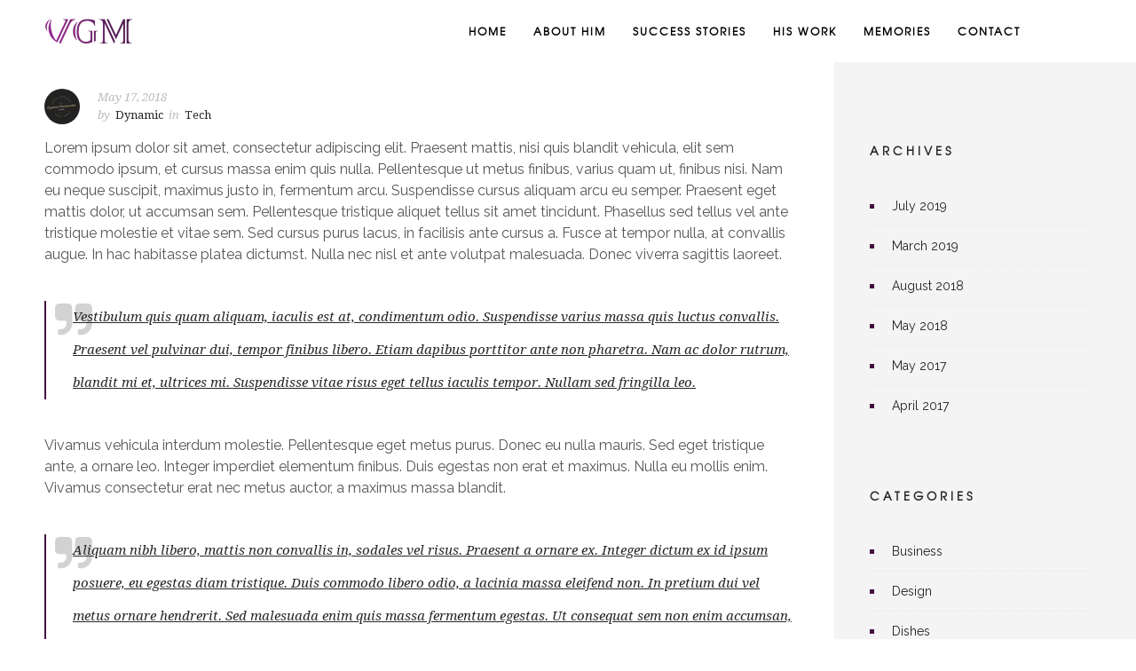

--- FILE ---
content_type: text/html; charset=UTF-8
request_url: https://vivekmendonsa.com/just-a-post/
body_size: 24122
content:
<!DOCTYPE html>
<!--[if lt IE 7]>      <html class="no-js ie lt-ie9 lt-ie8 lt-ie7" lang="en-US"> <![endif]-->
<!--[if IE 7]>         <html class="no-js ie lt-ie9 lt-ie8" lang="en-US"> <![endif]-->
<!--[if IE 8]>         <html class="no-js ie lt-ie9" lang="en-US"> <![endif]-->
<!--[if gt IE 8]>      <html class="no-js ie lt-ie10" lang="en-US"> <![endif]-->
<!--[if gt IE 9]><!--> <html class="no-ie" lang="en-US"> <!--<![endif]-->
<head>
    <!-- Google tag (gtag.js) -->
<script async src="https://www.googletagmanager.com/gtag/js?id=G-HQDHEF6TWD"></script>
<script>
  window.dataLayer = window.dataLayer || [];
  function gtag(){dataLayer.push(arguments);}
  gtag('js', new Date());

  gtag('config', 'G-HQDHEF6TWD');
</script>
    <meta charset="utf-8">
    		<link rel="icon" type="image/png" href="https://vivekmendonsa.com/wp-content/uploads/2020/02/VGM-Favicon-Logo.png" />
				<link rel="apple-touch-icon" href="https://vivekmendonsa.com/wp-content/uploads/2020/02/VGM-Favicon-Logo.png">
				<link rel="apple-touch-icon" sizes="76x76" href="http://rnbtheme.com/one/wp-content/themes/ronneby/assets/img/favicon/favicon.ico">
				<link rel="apple-touch-icon" sizes="120x120" href="http://rnbtheme.com/one/wp-content/themes/ronneby/assets/img/favicon/favicon.ico">
				<link rel="apple-touch-icon" sizes="152x152" href="http://rnbtheme.com/one/wp-content/themes/ronneby/assets/img/favicon/favicon.ico">
	    <meta name="viewport" content="width=device-width, initial-scale=1.0" />
    <!--[if lte IE 9]>
        <script src="https://vivekmendonsa.com/wp-content/themes/dfd-ronneby/assets/js/html5shiv.js"></script>
    <![endif]-->
    <!--[if lte IE 8]>
        <script src="https://vivekmendonsa.com/wp-content/themes/dfd-ronneby/assets/js/excanvas.compiled.js"></script>
    <![endif]-->
    
	<link rel="alternate" type="application/rss+xml" title="Dr. Vivek Mendonsa Feed" href="https://vivekmendonsa.com/feed/">
<meta name='robots' content='index, follow, max-image-preview:large, max-snippet:-1, max-video-preview:-1' />

	<!-- This site is optimized with the Yoast SEO plugin v24.0 - https://yoast.com/wordpress/plugins/seo/ -->
	<title>Standart video post - Dr. Vivek Mendonsa</title>
	<link rel="canonical" href="https://vivekmendonsa.com/just-a-post/" />
	<meta property="og:locale" content="en_US" />
	<meta property="og:type" content="article" />
	<meta property="og:title" content="Standart video post - Dr. Vivek Mendonsa" />
	<meta property="og:description" content="Lorem ipsum dolor sit amet, consectetur adipiscing elit. Praesent mattis, nisi quis blandit vehicula, elit sem commodo ipsum, et cursus massa enim quis nulla. Pellentesque ut metus finibus, varius quam" />
	<meta property="og:url" content="https://vivekmendonsa.com/just-a-post/" />
	<meta property="og:site_name" content="Dr. Vivek Mendonsa" />
	<meta property="article:published_time" content="2018-05-17T13:48:27+00:00" />
	<meta property="og:image" content="https://vivekmendonsa.com/wp-content/uploads/2018/05/331.jpg" />
	<meta property="og:image:width" content="1280" />
	<meta property="og:image:height" content="853" />
	<meta property="og:image:type" content="image/jpeg" />
	<meta name="author" content="Dynamic" />
	<meta name="twitter:card" content="summary_large_image" />
	<meta name="twitter:label1" content="Written by" />
	<meta name="twitter:data1" content="Dynamic" />
	<meta name="twitter:label2" content="Est. reading time" />
	<meta name="twitter:data2" content="2 minutes" />
	<script type="application/ld+json" class="yoast-schema-graph">{"@context":"https://schema.org","@graph":[{"@type":"WebPage","@id":"https://vivekmendonsa.com/just-a-post/","url":"https://vivekmendonsa.com/just-a-post/","name":"Standart video post - Dr. Vivek Mendonsa","isPartOf":{"@id":"https://vivekmendonsa.com/#website"},"primaryImageOfPage":{"@id":"https://vivekmendonsa.com/just-a-post/#primaryimage"},"image":{"@id":"https://vivekmendonsa.com/just-a-post/#primaryimage"},"thumbnailUrl":"https://vivekmendonsa.com/wp-content/uploads/2018/05/331.jpg","datePublished":"2018-05-17T13:48:27+00:00","dateModified":"2018-05-17T13:48:27+00:00","author":{"@id":"https://vivekmendonsa.com/#/schema/person/0db69ab2d578b9469df4ef042585a775"},"breadcrumb":{"@id":"https://vivekmendonsa.com/just-a-post/#breadcrumb"},"inLanguage":"en-US","potentialAction":[{"@type":"ReadAction","target":["https://vivekmendonsa.com/just-a-post/"]}]},{"@type":"ImageObject","inLanguage":"en-US","@id":"https://vivekmendonsa.com/just-a-post/#primaryimage","url":"https://vivekmendonsa.com/wp-content/uploads/2018/05/331.jpg","contentUrl":"https://vivekmendonsa.com/wp-content/uploads/2018/05/331.jpg","width":1280,"height":853},{"@type":"BreadcrumbList","@id":"https://vivekmendonsa.com/just-a-post/#breadcrumb","itemListElement":[{"@type":"ListItem","position":1,"name":"Home","item":"https://vivekmendonsa.com/"},{"@type":"ListItem","position":2,"name":"Standart video post"}]},{"@type":"WebSite","@id":"https://vivekmendonsa.com/#website","url":"https://vivekmendonsa.com/","name":"Dr. Vivek Mendonsa","description":"","potentialAction":[{"@type":"SearchAction","target":{"@type":"EntryPoint","urlTemplate":"https://vivekmendonsa.com/?s={search_term_string}"},"query-input":{"@type":"PropertyValueSpecification","valueRequired":true,"valueName":"search_term_string"}}],"inLanguage":"en-US"},{"@type":"Person","@id":"https://vivekmendonsa.com/#/schema/person/0db69ab2d578b9469df4ef042585a775","name":"Dynamic","image":{"@type":"ImageObject","inLanguage":"en-US","@id":"https://vivekmendonsa.com/#/schema/person/image/","url":"https://secure.gravatar.com/avatar/980ad64e75dc7468349bcbaf3c9cd9a4?s=96&d=mm&r=g","contentUrl":"https://secure.gravatar.com/avatar/980ad64e75dc7468349bcbaf3c9cd9a4?s=96&d=mm&r=g","caption":"Dynamic"},"url":"https://vivekmendonsa.com/author/lord/"}]}</script>
	<!-- / Yoast SEO plugin. -->


<link rel='dns-prefetch' href='//fonts.googleapis.com' />
<link rel="alternate" type="application/rss+xml" title="Dr. Vivek Mendonsa &raquo; Feed" href="https://vivekmendonsa.com/feed/" />
<link rel="alternate" type="application/rss+xml" title="Dr. Vivek Mendonsa &raquo; Comments Feed" href="https://vivekmendonsa.com/comments/feed/" />
<link rel="alternate" type="application/rss+xml" title="Dr. Vivek Mendonsa &raquo; Standart video post Comments Feed" href="https://vivekmendonsa.com/just-a-post/feed/" />
<script type="text/javascript">
/* <![CDATA[ */
window._wpemojiSettings = {"baseUrl":"https:\/\/s.w.org\/images\/core\/emoji\/15.0.3\/72x72\/","ext":".png","svgUrl":"https:\/\/s.w.org\/images\/core\/emoji\/15.0.3\/svg\/","svgExt":".svg","source":{"concatemoji":"https:\/\/vivekmendonsa.com\/wp-includes\/js\/wp-emoji-release.min.js?ver=6.6"}};
/*! This file is auto-generated */
!function(i,n){var o,s,e;function c(e){try{var t={supportTests:e,timestamp:(new Date).valueOf()};sessionStorage.setItem(o,JSON.stringify(t))}catch(e){}}function p(e,t,n){e.clearRect(0,0,e.canvas.width,e.canvas.height),e.fillText(t,0,0);var t=new Uint32Array(e.getImageData(0,0,e.canvas.width,e.canvas.height).data),r=(e.clearRect(0,0,e.canvas.width,e.canvas.height),e.fillText(n,0,0),new Uint32Array(e.getImageData(0,0,e.canvas.width,e.canvas.height).data));return t.every(function(e,t){return e===r[t]})}function u(e,t,n){switch(t){case"flag":return n(e,"\ud83c\udff3\ufe0f\u200d\u26a7\ufe0f","\ud83c\udff3\ufe0f\u200b\u26a7\ufe0f")?!1:!n(e,"\ud83c\uddfa\ud83c\uddf3","\ud83c\uddfa\u200b\ud83c\uddf3")&&!n(e,"\ud83c\udff4\udb40\udc67\udb40\udc62\udb40\udc65\udb40\udc6e\udb40\udc67\udb40\udc7f","\ud83c\udff4\u200b\udb40\udc67\u200b\udb40\udc62\u200b\udb40\udc65\u200b\udb40\udc6e\u200b\udb40\udc67\u200b\udb40\udc7f");case"emoji":return!n(e,"\ud83d\udc26\u200d\u2b1b","\ud83d\udc26\u200b\u2b1b")}return!1}function f(e,t,n){var r="undefined"!=typeof WorkerGlobalScope&&self instanceof WorkerGlobalScope?new OffscreenCanvas(300,150):i.createElement("canvas"),a=r.getContext("2d",{willReadFrequently:!0}),o=(a.textBaseline="top",a.font="600 32px Arial",{});return e.forEach(function(e){o[e]=t(a,e,n)}),o}function t(e){var t=i.createElement("script");t.src=e,t.defer=!0,i.head.appendChild(t)}"undefined"!=typeof Promise&&(o="wpEmojiSettingsSupports",s=["flag","emoji"],n.supports={everything:!0,everythingExceptFlag:!0},e=new Promise(function(e){i.addEventListener("DOMContentLoaded",e,{once:!0})}),new Promise(function(t){var n=function(){try{var e=JSON.parse(sessionStorage.getItem(o));if("object"==typeof e&&"number"==typeof e.timestamp&&(new Date).valueOf()<e.timestamp+604800&&"object"==typeof e.supportTests)return e.supportTests}catch(e){}return null}();if(!n){if("undefined"!=typeof Worker&&"undefined"!=typeof OffscreenCanvas&&"undefined"!=typeof URL&&URL.createObjectURL&&"undefined"!=typeof Blob)try{var e="postMessage("+f.toString()+"("+[JSON.stringify(s),u.toString(),p.toString()].join(",")+"));",r=new Blob([e],{type:"text/javascript"}),a=new Worker(URL.createObjectURL(r),{name:"wpTestEmojiSupports"});return void(a.onmessage=function(e){c(n=e.data),a.terminate(),t(n)})}catch(e){}c(n=f(s,u,p))}t(n)}).then(function(e){for(var t in e)n.supports[t]=e[t],n.supports.everything=n.supports.everything&&n.supports[t],"flag"!==t&&(n.supports.everythingExceptFlag=n.supports.everythingExceptFlag&&n.supports[t]);n.supports.everythingExceptFlag=n.supports.everythingExceptFlag&&!n.supports.flag,n.DOMReady=!1,n.readyCallback=function(){n.DOMReady=!0}}).then(function(){return e}).then(function(){var e;n.supports.everything||(n.readyCallback(),(e=n.source||{}).concatemoji?t(e.concatemoji):e.wpemoji&&e.twemoji&&(t(e.twemoji),t(e.wpemoji)))}))}((window,document),window._wpemojiSettings);
/* ]]> */
</script>
<link rel="stylesheet" href="https://vivekmendonsa.com/wp-content/plugins/litespeed-cache/assets/css/litespeed-dummy.css?ver=6.6">
<link rel="stylesheet" href="https://vivekmendonsa.com/wp-content/themes/dfd-ronneby/assets/fonts/dfd_icon_set/dfd_icon_set.css?ver=6.6">
<style id='wp-emoji-styles-inline-css' type='text/css'>

	img.wp-smiley, img.emoji {
		display: inline !important;
		border: none !important;
		box-shadow: none !important;
		height: 1em !important;
		width: 1em !important;
		margin: 0 0.07em !important;
		vertical-align: -0.1em !important;
		background: none !important;
		padding: 0 !important;
	}
</style>
<link rel="stylesheet" href="https://vivekmendonsa.com/wp-includes/css/dist/block-library/style.min.css?ver=6.6">
<style id='classic-theme-styles-inline-css' type='text/css'>
/*! This file is auto-generated */
.wp-block-button__link{color:#fff;background-color:#32373c;border-radius:9999px;box-shadow:none;text-decoration:none;padding:calc(.667em + 2px) calc(1.333em + 2px);font-size:1.125em}.wp-block-file__button{background:#32373c;color:#fff;text-decoration:none}
</style>
<style id='global-styles-inline-css' type='text/css'>
:root{--wp--preset--aspect-ratio--square: 1;--wp--preset--aspect-ratio--4-3: 4/3;--wp--preset--aspect-ratio--3-4: 3/4;--wp--preset--aspect-ratio--3-2: 3/2;--wp--preset--aspect-ratio--2-3: 2/3;--wp--preset--aspect-ratio--16-9: 16/9;--wp--preset--aspect-ratio--9-16: 9/16;--wp--preset--color--black: #000000;--wp--preset--color--cyan-bluish-gray: #abb8c3;--wp--preset--color--white: #ffffff;--wp--preset--color--pale-pink: #f78da7;--wp--preset--color--vivid-red: #cf2e2e;--wp--preset--color--luminous-vivid-orange: #ff6900;--wp--preset--color--luminous-vivid-amber: #fcb900;--wp--preset--color--light-green-cyan: #7bdcb5;--wp--preset--color--vivid-green-cyan: #00d084;--wp--preset--color--pale-cyan-blue: #8ed1fc;--wp--preset--color--vivid-cyan-blue: #0693e3;--wp--preset--color--vivid-purple: #9b51e0;--wp--preset--gradient--vivid-cyan-blue-to-vivid-purple: linear-gradient(135deg,rgba(6,147,227,1) 0%,rgb(155,81,224) 100%);--wp--preset--gradient--light-green-cyan-to-vivid-green-cyan: linear-gradient(135deg,rgb(122,220,180) 0%,rgb(0,208,130) 100%);--wp--preset--gradient--luminous-vivid-amber-to-luminous-vivid-orange: linear-gradient(135deg,rgba(252,185,0,1) 0%,rgba(255,105,0,1) 100%);--wp--preset--gradient--luminous-vivid-orange-to-vivid-red: linear-gradient(135deg,rgba(255,105,0,1) 0%,rgb(207,46,46) 100%);--wp--preset--gradient--very-light-gray-to-cyan-bluish-gray: linear-gradient(135deg,rgb(238,238,238) 0%,rgb(169,184,195) 100%);--wp--preset--gradient--cool-to-warm-spectrum: linear-gradient(135deg,rgb(74,234,220) 0%,rgb(151,120,209) 20%,rgb(207,42,186) 40%,rgb(238,44,130) 60%,rgb(251,105,98) 80%,rgb(254,248,76) 100%);--wp--preset--gradient--blush-light-purple: linear-gradient(135deg,rgb(255,206,236) 0%,rgb(152,150,240) 100%);--wp--preset--gradient--blush-bordeaux: linear-gradient(135deg,rgb(254,205,165) 0%,rgb(254,45,45) 50%,rgb(107,0,62) 100%);--wp--preset--gradient--luminous-dusk: linear-gradient(135deg,rgb(255,203,112) 0%,rgb(199,81,192) 50%,rgb(65,88,208) 100%);--wp--preset--gradient--pale-ocean: linear-gradient(135deg,rgb(255,245,203) 0%,rgb(182,227,212) 50%,rgb(51,167,181) 100%);--wp--preset--gradient--electric-grass: linear-gradient(135deg,rgb(202,248,128) 0%,rgb(113,206,126) 100%);--wp--preset--gradient--midnight: linear-gradient(135deg,rgb(2,3,129) 0%,rgb(40,116,252) 100%);--wp--preset--font-size--small: 13px;--wp--preset--font-size--medium: 20px;--wp--preset--font-size--large: 36px;--wp--preset--font-size--x-large: 42px;--wp--preset--spacing--20: 0.44rem;--wp--preset--spacing--30: 0.67rem;--wp--preset--spacing--40: 1rem;--wp--preset--spacing--50: 1.5rem;--wp--preset--spacing--60: 2.25rem;--wp--preset--spacing--70: 3.38rem;--wp--preset--spacing--80: 5.06rem;--wp--preset--shadow--natural: 6px 6px 9px rgba(0, 0, 0, 0.2);--wp--preset--shadow--deep: 12px 12px 50px rgba(0, 0, 0, 0.4);--wp--preset--shadow--sharp: 6px 6px 0px rgba(0, 0, 0, 0.2);--wp--preset--shadow--outlined: 6px 6px 0px -3px rgba(255, 255, 255, 1), 6px 6px rgba(0, 0, 0, 1);--wp--preset--shadow--crisp: 6px 6px 0px rgba(0, 0, 0, 1);}:where(.is-layout-flex){gap: 0.5em;}:where(.is-layout-grid){gap: 0.5em;}body .is-layout-flex{display: flex;}.is-layout-flex{flex-wrap: wrap;align-items: center;}.is-layout-flex > :is(*, div){margin: 0;}body .is-layout-grid{display: grid;}.is-layout-grid > :is(*, div){margin: 0;}:where(.wp-block-columns.is-layout-flex){gap: 2em;}:where(.wp-block-columns.is-layout-grid){gap: 2em;}:where(.wp-block-post-template.is-layout-flex){gap: 1.25em;}:where(.wp-block-post-template.is-layout-grid){gap: 1.25em;}.has-black-color{color: var(--wp--preset--color--black) !important;}.has-cyan-bluish-gray-color{color: var(--wp--preset--color--cyan-bluish-gray) !important;}.has-white-color{color: var(--wp--preset--color--white) !important;}.has-pale-pink-color{color: var(--wp--preset--color--pale-pink) !important;}.has-vivid-red-color{color: var(--wp--preset--color--vivid-red) !important;}.has-luminous-vivid-orange-color{color: var(--wp--preset--color--luminous-vivid-orange) !important;}.has-luminous-vivid-amber-color{color: var(--wp--preset--color--luminous-vivid-amber) !important;}.has-light-green-cyan-color{color: var(--wp--preset--color--light-green-cyan) !important;}.has-vivid-green-cyan-color{color: var(--wp--preset--color--vivid-green-cyan) !important;}.has-pale-cyan-blue-color{color: var(--wp--preset--color--pale-cyan-blue) !important;}.has-vivid-cyan-blue-color{color: var(--wp--preset--color--vivid-cyan-blue) !important;}.has-vivid-purple-color{color: var(--wp--preset--color--vivid-purple) !important;}.has-black-background-color{background-color: var(--wp--preset--color--black) !important;}.has-cyan-bluish-gray-background-color{background-color: var(--wp--preset--color--cyan-bluish-gray) !important;}.has-white-background-color{background-color: var(--wp--preset--color--white) !important;}.has-pale-pink-background-color{background-color: var(--wp--preset--color--pale-pink) !important;}.has-vivid-red-background-color{background-color: var(--wp--preset--color--vivid-red) !important;}.has-luminous-vivid-orange-background-color{background-color: var(--wp--preset--color--luminous-vivid-orange) !important;}.has-luminous-vivid-amber-background-color{background-color: var(--wp--preset--color--luminous-vivid-amber) !important;}.has-light-green-cyan-background-color{background-color: var(--wp--preset--color--light-green-cyan) !important;}.has-vivid-green-cyan-background-color{background-color: var(--wp--preset--color--vivid-green-cyan) !important;}.has-pale-cyan-blue-background-color{background-color: var(--wp--preset--color--pale-cyan-blue) !important;}.has-vivid-cyan-blue-background-color{background-color: var(--wp--preset--color--vivid-cyan-blue) !important;}.has-vivid-purple-background-color{background-color: var(--wp--preset--color--vivid-purple) !important;}.has-black-border-color{border-color: var(--wp--preset--color--black) !important;}.has-cyan-bluish-gray-border-color{border-color: var(--wp--preset--color--cyan-bluish-gray) !important;}.has-white-border-color{border-color: var(--wp--preset--color--white) !important;}.has-pale-pink-border-color{border-color: var(--wp--preset--color--pale-pink) !important;}.has-vivid-red-border-color{border-color: var(--wp--preset--color--vivid-red) !important;}.has-luminous-vivid-orange-border-color{border-color: var(--wp--preset--color--luminous-vivid-orange) !important;}.has-luminous-vivid-amber-border-color{border-color: var(--wp--preset--color--luminous-vivid-amber) !important;}.has-light-green-cyan-border-color{border-color: var(--wp--preset--color--light-green-cyan) !important;}.has-vivid-green-cyan-border-color{border-color: var(--wp--preset--color--vivid-green-cyan) !important;}.has-pale-cyan-blue-border-color{border-color: var(--wp--preset--color--pale-cyan-blue) !important;}.has-vivid-cyan-blue-border-color{border-color: var(--wp--preset--color--vivid-cyan-blue) !important;}.has-vivid-purple-border-color{border-color: var(--wp--preset--color--vivid-purple) !important;}.has-vivid-cyan-blue-to-vivid-purple-gradient-background{background: var(--wp--preset--gradient--vivid-cyan-blue-to-vivid-purple) !important;}.has-light-green-cyan-to-vivid-green-cyan-gradient-background{background: var(--wp--preset--gradient--light-green-cyan-to-vivid-green-cyan) !important;}.has-luminous-vivid-amber-to-luminous-vivid-orange-gradient-background{background: var(--wp--preset--gradient--luminous-vivid-amber-to-luminous-vivid-orange) !important;}.has-luminous-vivid-orange-to-vivid-red-gradient-background{background: var(--wp--preset--gradient--luminous-vivid-orange-to-vivid-red) !important;}.has-very-light-gray-to-cyan-bluish-gray-gradient-background{background: var(--wp--preset--gradient--very-light-gray-to-cyan-bluish-gray) !important;}.has-cool-to-warm-spectrum-gradient-background{background: var(--wp--preset--gradient--cool-to-warm-spectrum) !important;}.has-blush-light-purple-gradient-background{background: var(--wp--preset--gradient--blush-light-purple) !important;}.has-blush-bordeaux-gradient-background{background: var(--wp--preset--gradient--blush-bordeaux) !important;}.has-luminous-dusk-gradient-background{background: var(--wp--preset--gradient--luminous-dusk) !important;}.has-pale-ocean-gradient-background{background: var(--wp--preset--gradient--pale-ocean) !important;}.has-electric-grass-gradient-background{background: var(--wp--preset--gradient--electric-grass) !important;}.has-midnight-gradient-background{background: var(--wp--preset--gradient--midnight) !important;}.has-small-font-size{font-size: var(--wp--preset--font-size--small) !important;}.has-medium-font-size{font-size: var(--wp--preset--font-size--medium) !important;}.has-large-font-size{font-size: var(--wp--preset--font-size--large) !important;}.has-x-large-font-size{font-size: var(--wp--preset--font-size--x-large) !important;}
:where(.wp-block-post-template.is-layout-flex){gap: 1.25em;}:where(.wp-block-post-template.is-layout-grid){gap: 1.25em;}
:where(.wp-block-columns.is-layout-flex){gap: 2em;}:where(.wp-block-columns.is-layout-grid){gap: 2em;}
:root :where(.wp-block-pullquote){font-size: 1.5em;line-height: 1.6;}
</style>
<link rel="stylesheet" href="https://vivekmendonsa.com/wp-content/plugins/contact-form-7/includes/css/styles.css?ver=6.0.1">
<link rel="stylesheet" href="https://vivekmendonsa.com/wp-content/plugins/jquery-collapse-o-matic/css/core_style.css?ver=1.0">
<link rel="stylesheet" href="https://vivekmendonsa.com/wp-content/plugins/jquery-collapse-o-matic/css/light_style.css?ver=1.6">
<link rel="stylesheet" href="https://vivekmendonsa.com/wp-content/plugins/elementor/assets/lib/eicons/css/elementor-icons.min.css?ver=5.34.0">
<link rel="stylesheet" href="https://vivekmendonsa.com/wp-content/plugins/elementor/assets/css/frontend.min.css?ver=3.25.11">
<link rel="stylesheet" href="https://vivekmendonsa.com/wp-content/plugins/elementor/assets/lib/swiper/v8/css/swiper.min.css?ver=8.4.5">
<link rel="stylesheet" href="https://vivekmendonsa.com/wp-content/plugins/elementor/assets/css/conditionals/e-swiper.min.css?ver=3.25.11">
<link rel="stylesheet" href="https://vivekmendonsa.com/wp-content/uploads/elementor/css/post-4050.css?ver=1734361048">
<link rel="stylesheet" href="https://vivekmendonsa.com/wp-content/themes/dfd-ronneby/assets/css/visual-composer.css">
<link rel="stylesheet" href="https://vivekmendonsa.com/wp-content/themes/dfd-ronneby/assets/css/app.css">
<link rel="stylesheet" href="https://vivekmendonsa.com/wp-content/themes/dfd-ronneby/assets/css/mobile-responsive.css">
<link rel="stylesheet" href="//vivekmendonsa.com/wp-content/uploads/redux/options.css">
<link rel="stylesheet" href="https://vivekmendonsa.com/wp-content/themes/dfd-ronneby/style.css">
<style id='main-style-inline-css' type='text/css'>
body {background-repeat: repeat !important;}
</style>
<link rel="stylesheet" href="https://vivekmendonsa.com/wp-content/themes/dfd-ronneby/assets/css/site-preloader.css">
<link rel="stylesheet" href="https://vivekmendonsa.com/wp-content/plugins/elementor/assets/lib/font-awesome/css/font-awesome.min.css?ver=4.7.0">
<link rel="stylesheet" href="https://vivekmendonsa.com/wp-content/plugins/popup-anything-on-click/assets/css/popupaoc-public.css?ver=2.8.4">
<link rel="stylesheet" href="https://fonts.googleapis.com/css?family=texgyreadventorregular%3A400%2C700%7CRaleway%3A100%2C200%2C300%2C400%2C500%2C600%2C700%2C800%2C900%2C100italic%2C200italic%2C300italic%2C400italic%2C500italic%2C600italic%2C700italic%2C800italic%2C900italic%7CDroid+Serif%3A400%2C700%2C400italic%2C700italic&#038;subset=latin&#038;ver=1721905178">
<link rel="stylesheet" href="https://vivekmendonsa.com/wp-content/plugins/royal-elementor-addons/assets/css/lib/animations/text-animations.min.css?ver=1.7.1004">
<link rel="stylesheet" href="https://vivekmendonsa.com/wp-content/plugins/royal-elementor-addons/assets/css/frontend.min.css?ver=1.7.1004">
<link rel="stylesheet" href="https://vivekmendonsa.com/wp-content/plugins/elementor/assets/lib/font-awesome/css/all.min.css?ver=1.7.1004">
<link rel="stylesheet" href="https://fonts.googleapis.com/css?family=Roboto%3A100%2C100italic%2C200%2C200italic%2C300%2C300italic%2C400%2C400italic%2C500%2C500italic%2C600%2C600italic%2C700%2C700italic%2C800%2C800italic%2C900%2C900italic%7CRoboto+Slab%3A100%2C100italic%2C200%2C200italic%2C300%2C300italic%2C400%2C400italic%2C500%2C500italic%2C600%2C600italic%2C700%2C700italic%2C800%2C800italic%2C900%2C900italic%7CPoppins%3A100%2C100italic%2C200%2C200italic%2C300%2C300italic%2C400%2C400italic%2C500%2C500italic%2C600%2C600italic%2C700%2C700italic%2C800%2C800italic%2C900%2C900italic&#038;display=swap&#038;ver=6.6">
<link rel="preconnect" href="https://fonts.gstatic.com/" crossorigin><script type="text/javascript" data-cfasync="false" src="https://vivekmendonsa.com/wp-includes/js/jquery/jquery.min.js?ver=3.7.1" id="jquery-core-js"></script>
<script type="text/javascript" data-cfasync="false" src="https://vivekmendonsa.com/wp-includes/js/jquery/jquery-migrate.min.js?ver=3.4.1" id="jquery-migrate-js"></script>
<script type="text/javascript" src="https://vivekmendonsa.com/wp-content/themes/dfd-ronneby/assets/js/jquery.queryloader2.min.js" id="dfd_queryloader2-js"></script>
<link rel="https://api.w.org/" href="https://vivekmendonsa.com/wp-json/" /><link rel="alternate" title="JSON" type="application/json" href="https://vivekmendonsa.com/wp-json/wp/v2/posts/125" /><link rel="EditURI" type="application/rsd+xml" title="RSD" href="https://vivekmendonsa.com/xmlrpc.php?rsd" />
<meta name="generator" content="WordPress 6.6" />
<link rel='shortlink' href='https://vivekmendonsa.com/?p=125' />
<link rel="alternate" title="oEmbed (JSON)" type="application/json+oembed" href="https://vivekmendonsa.com/wp-json/oembed/1.0/embed?url=https%3A%2F%2Fvivekmendonsa.com%2Fjust-a-post%2F" />
<link rel="alternate" title="oEmbed (XML)" type="text/xml+oembed" href="https://vivekmendonsa.com/wp-json/oembed/1.0/embed?url=https%3A%2F%2Fvivekmendonsa.com%2Fjust-a-post%2F&#038;format=xml" />
<meta property="og:image" content="https://vivekmendonsa.com/wp-content/uploads/2018/05/331.jpg" /><meta property="og:image:width" content="1280" /><meta property="og:image:height" content="853" /><meta property="og:url" content="https://vivekmendonsa.com/just-a-post/" /><meta property="og:title" content="Standart video post" /><meta name="generator" content="Elementor 3.25.11; features: additional_custom_breakpoints, e_optimized_control_loading; settings: css_print_method-external, google_font-enabled, font_display-swap">
<style type="text/css">.recentcomments a{display:inline !important;padding:0 !important;margin:0 !important;}</style>			<style>
				.e-con.e-parent:nth-of-type(n+4):not(.e-lazyloaded):not(.e-no-lazyload),
				.e-con.e-parent:nth-of-type(n+4):not(.e-lazyloaded):not(.e-no-lazyload) * {
					background-image: none !important;
				}
				@media screen and (max-height: 1024px) {
					.e-con.e-parent:nth-of-type(n+3):not(.e-lazyloaded):not(.e-no-lazyload),
					.e-con.e-parent:nth-of-type(n+3):not(.e-lazyloaded):not(.e-no-lazyload) * {
						background-image: none !important;
					}
				}
				@media screen and (max-height: 640px) {
					.e-con.e-parent:nth-of-type(n+2):not(.e-lazyloaded):not(.e-no-lazyload),
					.e-con.e-parent:nth-of-type(n+2):not(.e-lazyloaded):not(.e-no-lazyload) * {
						background-image: none !important;
					}
				}
			</style>
			<meta name="generator" content="Powered by WPBakery Page Builder - drag and drop page builder for WordPress."/>
<link rel="icon" href="https://vivekmendonsa.com/wp-content/uploads/2020/10/VGM-Logo-Favicon-2.0.png" sizes="32x32" />
<link rel="icon" href="https://vivekmendonsa.com/wp-content/uploads/2020/10/VGM-Logo-Favicon-2.0.png" sizes="192x192" />
<link rel="apple-touch-icon" href="https://vivekmendonsa.com/wp-content/uploads/2020/10/VGM-Logo-Favicon-2.0.png" />
<meta name="msapplication-TileImage" content="https://vivekmendonsa.com/wp-content/uploads/2020/10/VGM-Logo-Favicon-2.0.png" />
		<style type="text/css" id="wp-custom-css">
			@media screen and (min-width: 320px) and (max-width:760px){
	.four.columns.vc-column-extra-class-5f8eebfe10794 {
    padding: 0px 20px 0px 20px !important;
}
	
	
}

.wpcf7 .wpcf7-response-output {
    background-color: #af65aa !important;
    border: 1px solid #af65aa !important;
}


span.dfd-button-inner-cover {
    visibility: hidden !important;
}

		</style>
		<style id="wpr_lightbox_styles">
				.lg-backdrop {
					background-color: rgba(0,0,0,0.6) !important;
				}
				.lg-toolbar,
				.lg-dropdown {
					background-color: rgba(0,0,0,0.8) !important;
				}
				.lg-dropdown:after {
					border-bottom-color: rgba(0,0,0,0.8) !important;
				}
				.lg-sub-html {
					background-color: rgba(0,0,0,0.8) !important;
				}
				.lg-thumb-outer,
				.lg-progress-bar {
					background-color: #444444 !important;
				}
				.lg-progress {
					background-color: #a90707 !important;
				}
				.lg-icon {
					color: #efefef !important;
					font-size: 20px !important;
				}
				.lg-icon.lg-toogle-thumb {
					font-size: 24px !important;
				}
				.lg-icon:hover,
				.lg-dropdown-text:hover {
					color: #ffffff !important;
				}
				.lg-sub-html,
				.lg-dropdown-text {
					color: #efefef !important;
					font-size: 14px !important;
				}
				#lg-counter {
					color: #efefef !important;
					font-size: 14px !important;
				}
				.lg-prev,
				.lg-next {
					font-size: 35px !important;
				}

				/* Defaults */
				.lg-icon {
				background-color: transparent !important;
				}

				#lg-counter {
				opacity: 0.9;
				}

				.lg-thumb-outer {
				padding: 0 10px;
				}

				.lg-thumb-item {
				border-radius: 0 !important;
				border: none !important;
				opacity: 0.5;
				}

				.lg-thumb-item.active {
					opacity: 1;
				}
	         </style><noscript><style> .wpb_animate_when_almost_visible { opacity: 1; }</style></noscript></head>
<body class="post-template-default single single-post postid-125 single-format-standard dfd-page-title-just-a-post dfd-smooth-scroll wpb-js-composer js-comp-ver-6.4.0 vc_responsive elementor-default elementor-kit-4050" data-directory="https://vivekmendonsa.com/wp-content/themes/dfd-ronneby"  data-header-responsive-width="1101" data-share-pretty="Share" data-next-pretty="next" data-prev-pretty="prev">
					<script type="text/javascript">
				(function($) {
					$('head').append('<style type="text/css">#qLpercentage {font-family: texgyreadventorregular;font-size: 45px;text-transform: uppercase;line-height: 55px;letter-spacing: 2px;color: #ffffff;}</style>');
				})(jQuery);
				</script>
							<div id="qLoverlay">';
				<div id="qLbar_wrap" class="dfd_preloader_css_animation dfd-percentage-enabled" style="">
					<div id="dfd-preloader-animation" class="dfd-preloader-style-3"><span class="item-one"></span><span class="item-two"></span><span class="item-three"></span><span class="item-four"></span><span class="item-five"></span></div>				</div>
			</div>
									<section id="side-area" class=" dfd-background-dark text-center" style="background-color: #202020; background-repeat: no-repeat;">
					<div class="dfd-side-area-mask side-area-controller"></div>
										<div class="side_area_title">
													<a href="https://vivekmendonsa.com" title="Side area"><img src="https://vivekmendonsa.com/wp-content/uploads/2020/02/VGM-Final-Logo.png" alt="side-area-logo" /></a>
											</div>
					<!--<a href="#" target="_self" class="close_side_menu"></a>-->
					<div class="side-area-widgets">
						<nav class="mega-menu clearfix">
													</nav>
					</div>
					<div class="side-area-bottom">
													<div class="soc-icon-aligment">
								<div class="widget soc-icons dfd-soc-icons-hover-style-7">
									<a href="http://dribbble.com" class="dr soc_icon-dribbble" title="Dribbble" target="_blank"><span class="line-top-left soc_icon-dribbble"></span><span class="line-top-center soc_icon-dribbble"></span><span class="line-top-right soc_icon-dribbble"></span><span class="line-bottom-left soc_icon-dribbble"></span><span class="line-bottom-center soc_icon-dribbble"></span><span class="line-bottom-right soc_icon-dribbble"></span><i class="soc_icon-dribbble"></i></a><a href="#" class="en soc_icon-evernote" title="Evernote" target="_blank"><span class="line-top-left soc_icon-evernote"></span><span class="line-top-center soc_icon-evernote"></span><span class="line-top-right soc_icon-evernote"></span><span class="line-bottom-left soc_icon-evernote"></span><span class="line-bottom-center soc_icon-evernote"></span><span class="line-bottom-right soc_icon-evernote"></span><i class="soc_icon-evernote"></i></a><a href="#" class="in soc_icon-instagram" title="Instagram" target="_blank"><span class="line-top-left soc_icon-instagram"></span><span class="line-top-center soc_icon-instagram"></span><span class="line-top-right soc_icon-instagram"></span><span class="line-bottom-left soc_icon-instagram"></span><span class="line-bottom-center soc_icon-instagram"></span><span class="line-bottom-right soc_icon-instagram"></span><i class="soc_icon-instagram"></i></a><a href="#" class="lf soc_icon-last_fm" title="Last FM" target="_blank"><span class="line-top-left soc_icon-last_fm"></span><span class="line-top-center soc_icon-last_fm"></span><span class="line-top-right soc_icon-last_fm"></span><span class="line-bottom-left soc_icon-last_fm"></span><span class="line-bottom-center soc_icon-last_fm"></span><span class="line-bottom-right soc_icon-last_fm"></span><i class="soc_icon-last_fm"></i></a><a href="#" class="vi soc_icon-vimeo" title="Vimeo" target="_blank"><span class="line-top-left soc_icon-vimeo"></span><span class="line-top-center soc_icon-vimeo"></span><span class="line-top-right soc_icon-vimeo"></span><span class="line-bottom-left soc_icon-vimeo"></span><span class="line-bottom-center soc_icon-vimeo"></span><span class="line-bottom-right soc_icon-vimeo"></span><i class="soc_icon-vimeo"></i></a>								</div>
							</div>
																			<div class="side-area-subbottom">
								<div class="side_area_copyright">
									2015. Ronneby Wordpress Theme.								</div>
							</div>
											</div>
				</section>
		
			<div class="boxed_layout">
				<div class="form-search-section" style="display: none;">
	<div class="row">
		<form role="search" method="get" id="searchform_696df60637dcd" class="form-search" action="https://vivekmendonsa.com/">
	<i class="dfdicon-header-search-icon inside-search-icon"></i>
	<input type="text" value="" name="s" id="s_696df60637dcb" class="search-query" placeholder="Search on site...">
	<input type="submit" value="Search" class="btn">
	<i class="header-search-switcher close-search"></i>
	</form>	</div>
</div><div id="header-container" class="header-style-1 header-layout-boxed sticky-header-enabled simple logo-position-left menu-position-top  dfd-new-headers dfd-enable-mega-menu dfd-enable-headroom without-top-panel">
	<section id="header">
						<div class="header-wrap">
			<div class="row decorated">
				<div class="columns twelve header-main-panel">
					<div class="header-col-left">
													<div class="mobile-logo">
																		<div class="logo-for-panel">
		<div class="inline-block">
			<a href="https://vivekmendonsa.com/">
				<img src="https://vivekmendonsa.com/wp-content/uploads/2020/02/VGM-Final-Logo-Gradient-Nav-Bar-100x30.png" alt="Dr. Vivek Mendonsa" data-retina="https://vivekmendonsa.com/wp-content/uploads/2020/02/VGM-Final-Logo-Gradient-Nav-Bar.png" data-retina_w="424" data-retina_h="127" style="height: 30px;" />
			</a>
		</div>
	</div>
															</div>
																				<div class="logo-for-panel">
		<div class="inline-block">
			<a href="https://vivekmendonsa.com/">
				<img src="https://vivekmendonsa.com/wp-content/uploads/2020/02/VGM-Final-Logo-Gradient-Nav-Bar-100x30.png" alt="Dr. Vivek Mendonsa" data-retina="https://vivekmendonsa.com/wp-content/uploads/2020/02/VGM-Final-Logo-Gradient-Nav-Bar.png" data-retina_w="424" data-retina_h="127" style="height: 30px;" />
			</a>
		</div>
	</div>
																	</div>
					<div class="header-col-right text-center clearfix">
															<div class="header-icons-wrapper">
									<div class="dl-menuwrapper">
	<a href="#sidr" class="dl-trigger icon-mobile-menu dfd-vertical-aligned" id="mobile-menu">
		<span class="icon-wrap dfd-middle-line"></span>
		<span class="icon-wrap dfd-top-line"></span>
		<span class="icon-wrap dfd-bottom-line"></span>
	</a>
</div>											<div class="side-area-controller-wrap">
			<a href="#" class="side-area-controller">
				<span class="icon-wrap dfd-middle-line"></span>
				<span class="icon-wrap dfd-top-line"></span>
				<span class="icon-wrap dfd-bottom-line"></span>
			</a>
		</div>
																																					</div>
																			</div>
					<div class="header-col-fluid">
													<a href="https://vivekmendonsa.com/" title="Home" class="fixed-header-logo">
								<img src="https://vivekmendonsa.com/wp-content/uploads/2020/02/VGM-Final-Logo-Gradient-Nav-Bar.png" alt="logo"/>
							</a>
												<nav class="mega-menu clearfix  text-right" id="main_mega_menu">
	<ul id="menu-main-top-dekstop-menu" class="nav-menu menu-primary-navigation menu-clonable-for-mobiles"><li id="nav-menu-item-2547-696df6063abf9" class="mega-menu-item nav-item menu-item-depth-0 "><a href="https://vivekmendonsa.com/" class="menu-link main-menu-link item-title">Home</a></li>
<li id="nav-menu-item-2550-696df6063ac40" class="mega-menu-item nav-item menu-item-depth-0 has-submenu "><a href="#" class="menu-link main-menu-link item-title">About him</a>
<div class="sub-nav"><ul class="menu-depth-1 sub-menu sub-nav-group"  >
	<li id="nav-menu-item-2554-696df6063ac70" class="mega-menu-item sub-nav-item menu-item-depth-1 "><a href="https://vivekmendonsa.com/the-moulding-years/" class="menu-link sub-menu-link">The Moulding Years</a></li>
	<li id="nav-menu-item-2555-696df6063ac94" class="mega-menu-item sub-nav-item menu-item-depth-1 "><a href="https://vivekmendonsa.com/the-family-man/" class="menu-link sub-menu-link">The Family Man</a></li>
	<li id="nav-menu-item-2556-696df6063acb2" class="mega-menu-item sub-nav-item menu-item-depth-1 "><a href="https://vivekmendonsa.com/the-inspiring-personality/" class="menu-link sub-menu-link">The Inspiring Personality</a></li>
	<li id="nav-menu-item-2744-696df6063acd1" class="mega-menu-item sub-nav-item menu-item-depth-1 "><a href="https://vivekmendonsa.com/the-business-leader/" class="menu-link sub-menu-link">The Business Leader</a></li>
</ul></div>
</li>
<li id="nav-menu-item-2551-696df6063acf3" class="mega-menu-item nav-item menu-item-depth-0 has-submenu "><a href="#" class="menu-link main-menu-link item-title">Success Stories</a>
<div class="sub-nav"><ul class="menu-depth-1 sub-menu sub-nav-group"  >
	<li id="nav-menu-item-2557-696df6063ad17" class="mega-menu-item sub-nav-item menu-item-depth-1 "><a href="https://vivekmendonsa.com/the-good-samaritan/" class="menu-link sub-menu-link">The Good Samaritan</a></li>
	<li id="nav-menu-item-2559-696df6063ad37" class="mega-menu-item sub-nav-item menu-item-depth-1 "><a href="https://vivekmendonsa.com/the-momentum-builder/" class="menu-link sub-menu-link">The Momentum Builder</a></li>
	<li id="nav-menu-item-2805-696df6063ad56" class="mega-menu-item sub-nav-item menu-item-depth-1 "><a href="https://vivekmendonsa.com/traits-that-define-him/" class="menu-link sub-menu-link">His Winning Traits</a></li>
	<li id="nav-menu-item-3523-696df6063ad75" class="mega-menu-item sub-nav-item menu-item-depth-1 "><a href="https://vivekmendonsa.com/testimonials/" class="menu-link sub-menu-link">Testimonials</a></li>
</ul></div>
</li>
<li id="nav-menu-item-2767-696df6063ad94" class="mega-menu-item nav-item menu-item-depth-0 has-submenu "><a href="#" class="menu-link main-menu-link item-title">His Work</a>
<div class="sub-nav"><ul class="menu-depth-1 sub-menu sub-nav-group"  >
	<li id="nav-menu-item-2770-696df6063adb4" class="mega-menu-item sub-nav-item menu-item-depth-1 "><a href="https://vivekmendonsa.com/lawrence-and-mayo/" class="menu-link sub-menu-link">Lawrence &#038; Mayo</a></li>
	<li id="nav-menu-item-2769-696df6063add0" class="mega-menu-item sub-nav-item menu-item-depth-1 "><a href="https://vivekmendonsa.com/lynx/" class="menu-link sub-menu-link">LYNX</a></li>
	<li id="nav-menu-item-2768-696df6063adf0" class="mega-menu-item sub-nav-item menu-item-depth-1 "><a href="https://vivekmendonsa.com/mendonsa-foundation/" class="menu-link sub-menu-link">Mendonsa Foundation</a></li>
</ul></div>
</li>
<li id="nav-menu-item-3662-696df6063ae15" class="mega-menu-item nav-item menu-item-depth-0 "><a href="http://vivekmendonsa.com/memories/" class="menu-link main-menu-link item-title">Memories</a></li>
<li id="nav-menu-item-3687-696df6063ae35" class="mega-menu-item nav-item menu-item-depth-0 "><a href="http://vivekmendonsa.com/contact/" class="menu-link main-menu-link item-title">Contact</a></li>
</ul>	<i class="carousel-nav prev dfd-icon-left_2"></i>
	<i class="carousel-nav next dfd-icon-right_2"></i>
</nav>
					</div>
				</div>
			</div>
		</div>
			</section>
	</div>			<div id="main-wrap" class="">
				<div id="change_wrap_div"><div class="dfd-controls mobile-hide ">
			<a href="https://vivekmendonsa.com/post-with-gallery-inside/" class="page-inner-nav nav-prev">
			<div class="dfd-controler prev"><span>Prev</span></div>
							<div class="pagination-title">
					<div class="thumb prev">
						<img width="95" height="95" src="https://vivekmendonsa.com/wp-content/uploads/2018/05/7-1-150x150.jpg" class="attachment-95x95 size-95x95 wp-post-image" alt="" />						<span class="entry-comments">0</span>
					</div>
					<div class="dfd-vertical-aligned">
						<div class="box-name">Post with gallery inside.</div>
						<div class="subtitle">17 May 2018</div>
					</div>
				</div>
					</a>
				<a href="https://vivekmendonsa.com/standart-post-with-video-inside/" class="page-inner-nav nav-next">
			<div class="dfd-controler next"><span>Next</span></div>
							<div class="pagination-title">
					<div class="thumb next">
						<img width="95" height="95" src="https://vivekmendonsa.com/wp-content/uploads/2018/05/6-1-150x150.jpg" class="attachment-95x95 size-95x95 wp-post-image" alt="" />						<span class="entry-comments">3</span>
					</div>
					<div class="dfd-vertical-aligned">
						<div class="box-name">Standard post with video inside</div>
						<div class="subtitle">17 May 2018</div>
					</div>
				</div>
					</a>
	</div>
<section id="layout" class="single-post dfd-equal-height-children">
	<div class="single-post dfd-single-layout- row dfd-single-style-base">

		<div class="blog-section sidebar-right"><section id="main-content" role="main" class="nine dfd-eq-height columns"><article class="post-125 post type-post status-publish format-standard has-post-thumbnail hentry category-tech tag-post tag-tech tag-video">
	<div class="entry-data">
		<figure class="author-photo">
			<img alt='' src='https://secure.gravatar.com/avatar/980ad64e75dc7468349bcbaf3c9cd9a4?s=40&#038;d=mm&#038;r=g' srcset='https://secure.gravatar.com/avatar/980ad64e75dc7468349bcbaf3c9cd9a4?s=80&#038;d=mm&#038;r=g 2x' class='avatar avatar-40 photo' height='40' width='40' decoding='async'/>		</figure>
		<div class="entry-meta meta-bottom">
	<span class="entry-date">May 17, 2018</span>	<span class="before-author">by</span>
	<span class="byline author vcard">
	<a href="https://vivekmendonsa.com/author/lord/" rel="author" class="fn">
		Dynamic	</a>
</span>	<span class="before-category">in</span>
		<span class="byline category">
		<a href="https://vivekmendonsa.com/category/tech/" class="fn">
			<span class="cat-name">Tech</span>
		</a>
	</span>
	</div>	</div>
	
	<div class="entry-content">

		<p>Lorem ipsum dolor sit amet, consectetur adipiscing elit. Praesent mattis, nisi quis blandit vehicula, elit sem commodo ipsum, et cursus massa enim quis nulla. Pellentesque ut metus finibus, varius quam ut, finibus nisi. Nam eu neque suscipit, maximus justo in, fermentum arcu. Suspendisse cursus aliquam arcu eu semper. Praesent eget mattis dolor, ut accumsan sem. Pellentesque tristique aliquet tellus sit amet tincidunt. Phasellus sed tellus vel ante tristique molestie et vitae sem. Sed cursus purus lacus, in facilisis ante cursus a. Fusce at tempor nulla, at convallis augue. In hac habitasse platea dictumst. Nulla nec nisl et ante volutpat malesuada. Donec viverra sagittis laoreet.</p>
<blockquote><p>Vestibulum quis quam aliquam, iaculis est at, condimentum odio. Suspendisse varius massa quis luctus convallis. Praesent vel pulvinar dui, tempor finibus libero. Etiam dapibus porttitor ante non pharetra. Nam ac dolor rutrum, blandit mi et, ultrices mi. Suspendisse vitae risus eget tellus iaculis tempor. Nullam sed fringilla leo.</p></blockquote>
<p>Vivamus vehicula interdum molestie. Pellentesque eget metus purus. Donec eu nulla mauris. Sed eget tristique ante, a ornare leo. Integer imperdiet elementum finibus. Duis egestas non erat et maximus. Nulla eu mollis enim. Vivamus consectetur erat nec metus auctor, a maximus massa blandit.</p>
<blockquote><p>Aliquam nibh libero, mattis non convallis in, sodales vel risus. Praesent a ornare ex. Integer dictum ex id ipsum posuere, eu egestas diam tristique. Duis commodo libero odio, a lacinia massa eleifend non. In pretium dui vel metus ornare hendrerit. Sed malesuada enim quis massa fermentum egestas. Ut consequat sem non enim accumsan, quis tristique ante imperdiet. Aliquam ut lectus sem. Proin hendrerit nunc ut imperdiet pretium. <strong>In sagittis dolor nec mi posuere varius</strong>. Aliquam leo magna, accumsan rhoncus dui ultricies, facilisis imperdiet turpis. Suspendisse convallis orci eget interdum luctus.</p></blockquote>
<p>Duis interdum mauris in eros blandit, sit amet ullamcorper metus pellentesque. Sed nec tincidunt neque. Phasellus elementum lectus vitae accumsan condimentum. Nam efficitur elementum lacus eget rhoncus. Morbi faucibus egestas mattis. Curabitur rutrum lacus sit amet elementum hendrerit. Aliquam vitae lectus in tortor porta hendrerit. Pellentesque et tincidunt sem. Fusce vel massa tellus. Class aptent taciti sociosqu ad litora torquent per conubia nostra, per inceptos himenaeos. Nullam ipsum tortor, finibus et eleifend at, fringilla quis odio. Quisque luctus in velit eleifend gravida. Donec ullamcorper ultrices condimentum.</p>

	</div>
	<div class="dfd-meta-container">
		<div class="post-like-wrap left">
			<div class="social-share animate-all"><a class="post-like" href="#" data-post_id="125">
							<i class="dfd-icon-heart"></i>
							<span class="count">3</span>
		                </a></div>			<div class="box-name">Recommend</div>
		</div>
		<div class="dfd-single-share left">
			<div class="dfd-share-popup-wrap">
	<a href="#" class="dfd-share-popup"><i class="dfd-icon-network"></i></a>
	<ul class="entry-share-popup rrssb-buttons" data-share="1" data-directory="https://vivekmendonsa.com/wp-content/themes/dfd-ronneby">
				<li class="rrssb-facebook">
			<!--  Replace with your URL. For best results, make sure you page has the proper FB Open Graph tags in header: -->
			<a href="https://www.facebook.com/sharer/sharer.php?u=https://vivekmendonsa.com/just-a-post/" class="popup entry-share-link-facebook">
				<i class="soc_icon-facebook"></i>
				<span class="share-count" data-share-count="facebook"></span>
			</a>
			<span class="box-name">Facebook</span>
		</li>
						<li class="rrssb-twitter">
			<!-- Replace href with your Meta and URL information  -->
			<a href="https://twitter.com/intent/tweet?text=https://vivekmendonsa.com/just-a-post/" class="popup entry-share-link-twitter">
				<i class="soc_icon-twitter-2"></i>
			</a>
			<span class="box-name">Twitter</span>
		</li>
						<li class="rrssb-linkedin">
			<!-- Replace href with your meta and URL information -->
			<a href="http://www.linkedin.com/shareArticle?mini=true&amp;url=https://vivekmendonsa.com/just-a-post/" class="popup entry-share-link-linkedin">
				<i class="soc_icon-linkedin"></i>
			</a>
			<span class="box-name">LinkedIN</span>
		</li>
					</ul>
</div>			<div class="box-name">Share</div>
		</div>
		<div class="dfd-single-tags right">
					<div class="post-tags">
			<ul>
									<li class="post-tags-item">
						<a href="https://vivekmendonsa.com/tag/post/">post</a>
					</li>
									<li class="post-tags-item">
						<a href="https://vivekmendonsa.com/tag/tech/">tech</a>
					</li>
									<li class="post-tags-item">
						<a href="https://vivekmendonsa.com/tag/video/">Video</a>
					</li>
							</ul>
		</div>
				<div class="box-name">Tagged in</div>
		</div>
	</div>

</article>

			<section id="comments">
			<div class="block-title">
				There are 3 comments on this post			</div>

			<ol class="commentlist">
				
	<li id="comment-9" class="comment even thread-even depth-1">
		<div class="clearfix">

			<div class="avatar-box">
				<img alt='' src='https://secure.gravatar.com/avatar/7bae718396851f935ce701c71d44a6ed?s=80&#038;d=mm&#038;r=g' srcset='https://secure.gravatar.com/avatar/7bae718396851f935ce701c71d44a6ed?s=160&#038;d=mm&#038;r=g 2x' class='avatar avatar-80 photo' height='80' width='80' decoding='async'/>			</div>

			<header class="comment-author vcard">
				<div class="author box-name">Anna</div>
				<div class="date subtitle">May 31, 2018, 2:13 pm</div>
				<div class="reply">
										<a rel='nofollow' class='comment-reply-link' href='#comment-9' data-commentid="9" data-postid="125" data-belowelement="comment-9" data-respondelement="respond" data-replyto="Reply to Anna" aria-label='Reply to Anna'><span class="chaffle" data-lang="en">Leave reply</span></a>				</div>
			</header>

			<div class="ovh">

				<section class="comment-content">

					
					<p>Donec non pretium quam. Donec iaculis quam vel purus scelerisque, in iaculis ligula ullamcorper. Nullam lobortis justo velit, varius viverra est aliquam eget. Etiam aliquam, enim suscipit pulvinar bibendum, justo tellus vestibulum erat, nec tincidunt ex dolor id ante.</p>

				</section>

			</div>
			<div class="clear"></div>
			<footer></footer>
		</div>

	<ul class="children">

	<li id="comment-10" class="comment odd alt depth-2">
		<div class="clearfix">

			<div class="avatar-box">
				<img alt='' src='https://secure.gravatar.com/avatar/a9cc2603ce1e6fb2f47c387f10d6cf58?s=80&#038;d=mm&#038;r=g' srcset='https://secure.gravatar.com/avatar/a9cc2603ce1e6fb2f47c387f10d6cf58?s=160&#038;d=mm&#038;r=g 2x' class='avatar avatar-80 photo' height='80' width='80' decoding='async'/>			</div>

			<header class="comment-author vcard">
				<div class="author box-name">ABrown</div>
				<div class="date subtitle">May 31, 2018, 2:15 pm</div>
				<div class="reply">
										<a rel='nofollow' class='comment-reply-link' href='#comment-10' data-commentid="10" data-postid="125" data-belowelement="comment-10" data-respondelement="respond" data-replyto="Reply to ABrown" aria-label='Reply to ABrown'><span class="chaffle" data-lang="en">Leave reply</span></a>				</div>
			</header>

			<div class="ovh">

				<section class="comment-content">

					
					<p>Donec pharetra lectus arcu, ut tempor libero pretium eget. Sed accumsan suscipit diam, vitae tempor ipsum. Mauris vestibulum porttitor purus sed ullamcorper. Lorem ipsum dolor sit amet, consectetur adipiscing elit. Vestibulum ut sapien sit amet arcu semper egestas.</p>

				</section>

			</div>
			<div class="clear"></div>
			<footer></footer>
		</div>

	</li><!-- #comment-## -->
</ul><!-- .children -->
</li><!-- #comment-## -->

	<li id="comment-11" class="comment even thread-odd thread-alt depth-1">
		<div class="clearfix">

			<div class="avatar-box">
				<img alt='' src='https://secure.gravatar.com/avatar/4418f34e705089ccdb841910c5b39194?s=80&#038;d=mm&#038;r=g' srcset='https://secure.gravatar.com/avatar/4418f34e705089ccdb841910c5b39194?s=160&#038;d=mm&#038;r=g 2x' class='avatar avatar-80 photo' height='80' width='80' decoding='async'/>			</div>

			<header class="comment-author vcard">
				<div class="author box-name">Nunc</div>
				<div class="date subtitle">May 31, 2018, 2:17 pm</div>
				<div class="reply">
										<a rel='nofollow' class='comment-reply-link' href='#comment-11' data-commentid="11" data-postid="125" data-belowelement="comment-11" data-respondelement="respond" data-replyto="Reply to Nunc" aria-label='Reply to Nunc'><span class="chaffle" data-lang="en">Leave reply</span></a>				</div>
			</header>

			<div class="ovh">

				<section class="comment-content">

					
					<p>Praesent turpis nibh, mollis sed tempus eu, tincidunt eu felis. Sed et neque placerat erat volutpat vestibulum quis non tellus. Donec vitae nunc non lectus hendrerit porta eget sed nibh. In hac habitasse platea dictumst. Aliquam odio justo, vehicula et finibus vitae, consectetur ac ante.</p>

				</section>

			</div>
			<div class="clear"></div>
			<footer></footer>
		</div>

	</li><!-- #comment-## -->
			</ol>

			
			
		</section><!-- /#comments -->

	
	
		<section id="respond">

			<div class="block-title">
				Leave a reply															</div>

			<p class="cancel-comment-reply"><a rel="nofollow" id="cancel-comment-reply-link" href="/just-a-post/#respond" style="display:none;">Click here to cancel reply.</a></p>
			
			<form action="https://vivekmendonsa.com/wp-comments-post.php" method="post" id="commentform">

				
					<div class="input-wrap"><label>Name</label><input type="text" class="text" name="author" id="author" value="" tabindex="1" aria-required='true'></div><!--

					--><div class="input-wrap"><label>Email</label><input type="email" class="text" name="email" id="email" value="" tabindex="2" aria-required='true'></div><!--

					--><div class="input-wrap"><label>Website</label><input type="url" class="text" name="url" id="url" value="" size="22" tabindex="3"></div>

								<div class="clear"></div>
					<div class="textarea-wrap"><label>Comment</label><textarea rows="8" name="comment" id="comment" tabindex="4" ></textarea></div>

				<p class="text-left">
					<button name="submit" class="button" tabindex="5">
						Submit Comment					</button>
				</p>

				<input type='hidden' name='comment_post_ID' value='125' id='comment_post_ID' />
<input type='hidden' name='comment_parent' id='comment_parent' value='0' />
							</form>
					</section>
	 </section><aside class="three columns dfd-eq-height" id="right-sidebar">

    <section id="archives-2" class="widget widget_archive"><h3 class="widget-title">Archives</h3>
			<ul>
					<li><a href='https://vivekmendonsa.com/2019/07/'>July 2019</a></li>
	<li><a href='https://vivekmendonsa.com/2019/03/'>March 2019</a></li>
	<li><a href='https://vivekmendonsa.com/2018/08/'>August 2018</a></li>
	<li><a href='https://vivekmendonsa.com/2018/05/'>May 2018</a></li>
	<li><a href='https://vivekmendonsa.com/2017/05/'>May 2017</a></li>
	<li><a href='https://vivekmendonsa.com/2017/04/'>April 2017</a></li>
			</ul>

			</section><section id="categories-2" class="widget widget_categories"><h3 class="widget-title">Categories</h3>
			<ul>
					<li class="cat-item cat-item-3"><a href="https://vivekmendonsa.com/category/business/">Business</a>
</li>
	<li class="cat-item cat-item-4"><a href="https://vivekmendonsa.com/category/design/">Design</a>
</li>
	<li class="cat-item cat-item-165"><a href="https://vivekmendonsa.com/category/dishes/">Dishes</a>
</li>
	<li class="cat-item cat-item-166"><a href="https://vivekmendonsa.com/category/drinks/">Drinks</a>
</li>
	<li class="cat-item cat-item-93"><a href="https://vivekmendonsa.com/category/real-life/">Real life</a>
</li>
	<li class="cat-item cat-item-5"><a href="https://vivekmendonsa.com/category/life/">Real life</a>
</li>
	<li class="cat-item cat-item-167"><a href="https://vivekmendonsa.com/category/recipes/">Recipes</a>
</li>
	<li class="cat-item cat-item-6"><a href="https://vivekmendonsa.com/category/science/">Science</a>
</li>
	<li class="cat-item cat-item-7"><a href="https://vivekmendonsa.com/category/tech/">Tech</a>
</li>
	<li class="cat-item cat-item-157"><a href="https://vivekmendonsa.com/category/transportation/">Transportation</a>
</li>
	<li class="cat-item cat-item-1"><a href="https://vivekmendonsa.com/category/uncategorized/">Uncategorized</a>
</li>
	<li class="cat-item cat-item-158"><a href="https://vivekmendonsa.com/category/useful-tips/">Useful tips</a>
</li>
			</ul>

			</section><section id="meta-2" class="widget widget_meta"><h3 class="widget-title">Meta</h3>
		<ul>
						<li><a rel="nofollow" href="https://vivekmendonsa.com/wp-login.php">Log in</a></li>
			<li><a href="https://vivekmendonsa.com/feed/">Entries feed</a></li>
			<li><a href="https://vivekmendonsa.com/comments/feed/">Comments feed</a></li>

			<li><a href="https://wordpress.org/">WordPress.org</a></li>
		</ul>

		</section><section id="search-3" class="widget widget_search"><h3 class="widget-title">Search</h3><form role="search" method="get" id="searchform_696df6063ebf6" class="form-search" action="https://vivekmendonsa.com/">
	<i class="dfdicon-header-search-icon inside-search-icon"></i>
	<input type="text" value="" name="s" id="s_696df6063ebf2" class="search-query" placeholder="Search on site...">
	<input type="submit" value="Search" class="btn">
	<i class="header-search-switcher close-search"></i>
	</form></section><section id="categories-3" class="widget widget_categories"><h3 class="widget-title">Categories</h3>
			<ul>
					<li class="cat-item cat-item-3"><a href="https://vivekmendonsa.com/category/business/">Business</a>
</li>
	<li class="cat-item cat-item-4"><a href="https://vivekmendonsa.com/category/design/">Design</a>
</li>
	<li class="cat-item cat-item-165"><a href="https://vivekmendonsa.com/category/dishes/">Dishes</a>
</li>
	<li class="cat-item cat-item-166"><a href="https://vivekmendonsa.com/category/drinks/">Drinks</a>
</li>
	<li class="cat-item cat-item-93"><a href="https://vivekmendonsa.com/category/real-life/">Real life</a>
</li>
	<li class="cat-item cat-item-5"><a href="https://vivekmendonsa.com/category/life/">Real life</a>
</li>
	<li class="cat-item cat-item-167"><a href="https://vivekmendonsa.com/category/recipes/">Recipes</a>
</li>
	<li class="cat-item cat-item-6"><a href="https://vivekmendonsa.com/category/science/">Science</a>
</li>
	<li class="cat-item cat-item-7"><a href="https://vivekmendonsa.com/category/tech/">Tech</a>
</li>
	<li class="cat-item cat-item-157"><a href="https://vivekmendonsa.com/category/transportation/">Transportation</a>
</li>
	<li class="cat-item cat-item-1"><a href="https://vivekmendonsa.com/category/uncategorized/">Uncategorized</a>
</li>
	<li class="cat-item cat-item-158"><a href="https://vivekmendonsa.com/category/useful-tips/">Useful tips</a>
</li>
			</ul>

			</section><section id="dfd_recent_comments-1" class="widget widget_dfd_recent_comments"><h3 class="widget-title">Recent comments</h3><ul class="widget-recentcomments"><li class="recentcomments"><p class="comment-text">Hi, this is a comment.
To get started with moderating, editing, and deleting comments, please vis...</p><p class="comment-text-meta"><span class="author"><a href="https://wordpress.org/" class="url" rel="ugc external nofollow">A WordPress Commenter</a></span> on <a href="https://vivekmendonsa.com/wordpress-resources-at-siteground/#comment-1" class="dfd-post-link" title="WordPress Resources at SiteGround" target="_blank">WordPress Resources at SiteGround</a></p><p class="entry-meta"><span class="comments-date">August 15, 2018</span></p></li><li class="recentcomments"><p class="comment-text">Praesent turpis nibh, mollis sed tempus eu, tincidunt eu felis. Sed et neque placerat erat volutp...</p><p class="comment-text-meta"><span class="author">Nunc</span> on <a href="https://vivekmendonsa.com/just-a-post/#comment-11" class="dfd-post-link" title="Standart video post" target="_blank">Standart video post</a></p><p class="entry-meta"><span class="comments-date">May 31, 2018</span></p></li></ul></section><section id="crum_widget_flickr-1" class="widget instagram-widget"><h3 class="widget-title">Flickr Photos</h3>        <div id="flickr_696df6063f12d" class="flickr-widget"></div>
		
		
        <script type="text/javascript">
            <!--
            jQuery(document).ready(function() {
                jQuery('#flickr_696df6063f12d').jflickrfeed({
                    limit: 6,
                    qstrings: {
                        id: '131823202@N04'
                    },
                    itemTemplate:
                            '<a class="zoom third-size" data-rel="prettyPhoto[flikr_gal]" href="{{image}}" title="{{title}}">' +
                                '<span class="overflow-box"><img src="{{image_q}}"  /></span>' +
                                '<span class="hover-box"></span></span>' +
                            '</a>'

                }, function(data) {
					var deeplinkVal = jQuery('body').hasClass('dfd-pp-deeplinks') ? true : false,
					url = window.location.href,
					directiry = jQuery('body').data('directory');
                    jQuery('#flickr_696df6063f12d a').prettyPhoto({
						hook: 'data-rel',
						show_title: true,
						deeplinking:deeplinkVal,
						markup: '<div class="pp_pic_holder"> \
									<div class="ppt">&nbsp;</div> \
									<a class="pp_close" href="#">×</a> \
									<div class="pp_top"> \
										<div class="pp_left"></div> \
										<div class="pp_middle"></div> \
										<div class="pp_right"></div> \
									</div> \
									<div class="pp_content_container"> \
										<div class="pp_left"> \
										<div class="pp_right"> \
											<div class="pp_content"> \
												<div class="pp_loaderIcon"></div> \
												<div class="pp_fade"> \
													<a href="#" class="pp_expand" title="Expand the image">Expand</a> \
													<div class="pp_hoverContainer"> \
														<a class="pp_next" href="#"><span><span>next</span></span></a> \
														<a class="pp_previous" href="#"><span><span>prev</span></span></a> \
													</div> \
													<div id="pp_full_res"></div> \
													<div class="pp_details"> \
														<div class="pp_nav"> \
															<a href="#" class="pp_arrow_previous">Previous</a> \
															<p class="currentTextHolder">0/0</p> \
															<a href="#" class="pp_arrow_next">Next</a> \
														</div> \
														<div class="pp_social">{pp_social}</div> \
														<p class="pp_description"></p> \
													</div> \
												</div> \
											</div> \
										</div> \
										</div> \
									</div> \
									<div class="pp_bottom"> \
										<div class="pp_left"></div> \
										<div class="pp_middle"></div> \
										<div class="pp_right"></div> \
									</div> \
								</div> \
								<div class="pp_overlay"></div>',
						gallery_markup: '<div class="pp_gallery mobile-hide"> \
											<a href="#" class="pp_arrow_previous">Previous</a> \
											<div> \
												<ul> \
													{gallery} \
												</ul> \
											</div> \
											<a href="#" class="pp_arrow_next">Next</a> \
										</div>',
						changepicturecallback: function() {
							},
						social_tools: '' /* html or false to disable */
					});
                });
            });
            // -->
        </script>


		</section><section id="facebook_widget-1" class="widget widget_facebook_widget"><h3 class="widget-title">Facebook</h3>		
		<div class="facebookOuter">
							<div class="widget-mask text-center background--dark"  style="background-image: url(http://rnbtheme.com/multi/home/wp-content/uploads/sites/57/2018/05/facebook.jpg);" >
					<h3 class="title-mask widget-title"></h3>
					<div class="subtitle-mask subtitle"></div>
				</div>
						<div class="facebookInner">
				<div class="fb-page ws-fb-like-box fb_loader" data-href="https://www.facebook.com/envato"
					data-tabs="timeline"
					data-width="300"
					data-height="450"
					data-small-header="yes"
					data-adapt-container-width="yes"
					data-hide-cover="no"
					data-show-facepile="yes">
				</div>
			</div>
		</div>
		
		<div id="fb-root"></div>
		<script>(function(d, s, id) {
			var js, fjs = d.getElementsByTagName(s)[0];
			if (d.getElementById(id)) return;
				js = d.createElement(s); js.id = id;
				js.src = "//connect.facebook.net/'. $locale_lang .'/sdk.js#xfbml=1&version=v2.6";
				fjs.parentNode.insertBefore(js, fjs);
			}(document, 'script', 'facebook-jssdk'));
		</script>
		
		</section><section id="counter_mail_subscribe-1" class="widget widget_counter_mail_subscribe"><h3 class="widget-title">Social Counter</h3>
			<div class="follow-widget extended">

												<div class="follow-widget-item twitter">
						<div class="icon-wrap">
							<div>
								<i class="soc_icon-twitter-3"></i>
								<span class="number">0 followers</span>
							</div>
						</div>
						<a href="http://www.twitter.com/dfdevelopment" target="_blank"  class="tw">Follow</a>
					</div>
				
														<div class="follow-widget-item youtube">
						<div class="icon-wrap">
							<div>
								<i class="soc_icon-youtube"></i>
								<span class="number">0 subscr.</span>
							</div>
						</div>
						<a href="http://www.youtube.com/channel/UCVp0fsrHhrvWcXI_QGaPu9Q" target="_blank"  class="yt">Subscribe</a>
					</div>
				
									<div class="follow-widget-item facebook">
						<div class="icon-wrap">
							<div>
								<i class="soc_icon-facebook"></i>
								<span class="number">0 fans</span>
							</div>
						</div>
						<a href="https://facebook.com/100007429063653" target="_blank"  class="fb">Like</a>
					</div>
							
		</div>
		
   </section><section id="crum_widget_flickr-2" class="widget instagram-widget"><h3 class="widget-title">Flickr Photos</h3>        <div id="flickr_696df606bec7f" class="flickr-widget"></div>
		
		
        <script type="text/javascript">
            <!--
            jQuery(document).ready(function() {
                jQuery('#flickr_696df606bec7f').jflickrfeed({
                    limit: 6,
                    qstrings: {
                        id: '31472375@N06'
                    },
                    itemTemplate:
                            '<a class="zoom third-size" data-rel="prettyPhoto[flikr_gal]" href="{{image}}" title="{{title}}">' +
                                '<span class="overflow-box"><img src="{{image_q}}"  /></span>' +
                                '<span class="hover-box"></span></span>' +
                            '</a>'

                }, function(data) {
					var deeplinkVal = jQuery('body').hasClass('dfd-pp-deeplinks') ? true : false,
					url = window.location.href,
					directiry = jQuery('body').data('directory');
                    jQuery('#flickr_696df606bec7f a').prettyPhoto({
						hook: 'data-rel',
						show_title: true,
						deeplinking:deeplinkVal,
						markup: '<div class="pp_pic_holder"> \
									<div class="ppt">&nbsp;</div> \
									<a class="pp_close" href="#">×</a> \
									<div class="pp_top"> \
										<div class="pp_left"></div> \
										<div class="pp_middle"></div> \
										<div class="pp_right"></div> \
									</div> \
									<div class="pp_content_container"> \
										<div class="pp_left"> \
										<div class="pp_right"> \
											<div class="pp_content"> \
												<div class="pp_loaderIcon"></div> \
												<div class="pp_fade"> \
													<a href="#" class="pp_expand" title="Expand the image">Expand</a> \
													<div class="pp_hoverContainer"> \
														<a class="pp_next" href="#"><span><span>next</span></span></a> \
														<a class="pp_previous" href="#"><span><span>prev</span></span></a> \
													</div> \
													<div id="pp_full_res"></div> \
													<div class="pp_details"> \
														<div class="pp_nav"> \
															<a href="#" class="pp_arrow_previous">Previous</a> \
															<p class="currentTextHolder">0/0</p> \
															<a href="#" class="pp_arrow_next">Next</a> \
														</div> \
														<div class="pp_social">{pp_social}</div> \
														<p class="pp_description"></p> \
													</div> \
												</div> \
											</div> \
										</div> \
										</div> \
									</div> \
									<div class="pp_bottom"> \
										<div class="pp_left"></div> \
										<div class="pp_middle"></div> \
										<div class="pp_right"></div> \
									</div> \
								</div> \
								<div class="pp_overlay"></div>',
						gallery_markup: '<div class="pp_gallery mobile-hide"> \
											<a href="#" class="pp_arrow_previous">Previous</a> \
											<div> \
												<ul> \
													{gallery} \
												</ul> \
											</div> \
											<a href="#" class="pp_arrow_next">Next</a> \
										</div>',
						changepicturecallback: function() {
							},
						social_tools: '' /* html or false to disable */
					});
                });
            });
            // -->
        </script>


		</section><section id="facebook_widget-2" class="widget widget_facebook_widget"><h3 class="widget-title">Facebook</h3>		
		<div class="facebookOuter">
							<div class="widget-mask text-center background--dark"  style="background-image: url(http://rnbtheme.com/one/wp-content/uploads/2017/07/facebook1.jpg);" >
					<h3 class="title-mask widget-title">News on Facebook</h3>
					<div class="subtitle-mask subtitle">Most new posts</div>
				</div>
						<div class="facebookInner">
				<div class="fb-page ws-fb-like-box fb_loader" data-href="https://www.facebook.com/envato"
					data-tabs="timeline"
					data-width="300"
					data-height="450"
					data-small-header="yes"
					data-adapt-container-width="yes"
					data-hide-cover="no"
					data-show-facepile="yes">
				</div>
			</div>
		</div>
		
		<div id="fb-root"></div>
		<script>(function(d, s, id) {
			var js, fjs = d.getElementsByTagName(s)[0];
			if (d.getElementById(id)) return;
				js = d.createElement(s); js.id = id;
				js.src = "//connect.facebook.net/'. $locale_lang .'/sdk.js#xfbml=1&version=v2.6";
				fjs.parentNode.insertBefore(js, fjs);
			}(document, 'script', 'facebook-jssdk'));
		</script>
		
		</section><section id="facebook_widget-3" class="widget widget_facebook_widget"><h3 class="widget-title">Facebook</h3>		
		<div class="facebookOuter">
							<div class="widget-mask text-center background--dark"  style="background-image: url(http://rnbtheme.com/fourteen/wp-content/uploads/2017/05/facebook1.jpg);" >
					<h3 class="title-mask widget-title">News on facebook</h3>
					<div class="subtitle-mask subtitle">Most newposts</div>
				</div>
						<div class="facebookInner">
				<div class="fb-page ws-fb-like-box fb_loader" data-href="https://www.facebook.com/platform"
					data-tabs="timeline"
					data-width="300"
					data-height="450"
					data-small-header="yes"
					data-adapt-container-width="yes"
					data-hide-cover="no"
					data-show-facepile="yes">
				</div>
			</div>
		</div>
		
		<div id="fb-root"></div>
		<script>(function(d, s, id) {
			var js, fjs = d.getElementsByTagName(s)[0];
			if (d.getElementById(id)) return;
				js = d.createElement(s); js.id = id;
				js.src = "//connect.facebook.net/'. $locale_lang .'/sdk.js#xfbml=1&version=v2.6";
				fjs.parentNode.insertBefore(js, fjs);
			}(document, 'script', 'facebook-jssdk'));
		</script>
		
		</section>

  </aside>
</div>
        
    </div>
	</section>
					</div>
					<div class="body-back-to-top align-right">
						<i class="dfd-added-font-icon-right-open"></i>
					</div>
									<div id="footer-wrap">

						<section id="footer" class="footer-style-3 dfd-background-dark">

							
			<div  class="vc-row-wrapper " data-parallax_sense="30"><div class="wpb_row row" >
	<div class="twelve columns vc-column-extra-class-696df606c625a" data-parallax_sense="30">
		<div class="wpb_wrapper">
			<div class="dfd-spacer-module"  data-units="px" data-wide_resolution="1920" data-wide_size="70" data-normal_resolution="1366" data-normal_size="70" data-tablet_resolution="768" data-tablet_size="40" data-mobile_resolution="480" data-mobile_size="40" style="height: 70px;"></div>
	<div class="wpb_single_image wpb_content_element vc_align_center " >
		<div class="wpb_wrapper">
			
			<div class="vc_single_image-wrapper   vc_box_border_grey " ><a href="https://vivekmendonsa.com/" target="_self"><img decoding="async" class="vc_single_image-img " src="https://vivekmendonsa.com/wp-content/uploads/2020/02/VGM-Final-Logo-White-with-name-200x100.png" width="200" height="100" alt="" title="" /></a></div>
			
		</div>
	</div>
<div class="dfd-spacer-module"  data-units="px" data-wide_resolution="1920" data-wide_size="30" data-normal_resolution="1366" data-normal_size="30" data-tablet_resolution="768" data-tablet_size="0" data-mobile_resolution="480" data-mobile_size="" style="height: 30px;"></div><div class="vc-row-wrapper vc_inner vc_row-fluid dfd-inner-row-696df606c851d"><div class="row wpb_row"><div class="vc-column-hover-696df606c8747 columns two"><div class="wpb_wrapper"></div></div><div class="vc-column-hover-696df606c87d9 columns eight"><div class="wpb_wrapper">
	<div class="wpb_text_column wpb_content_element " >
		<div class="wpb_wrapper">
			<p class="ftr-text" style="text-align: center;">Business Leader, Mentor, Advisor to Entrepreneurs, Motivational Speaker, and Philanthropist who believes in in scaling heights of Excellence with firm Belief in People, Service &amp; Faith.</p>

		</div> 
	</div> </div></div><div class="vc-column-hover-696df606c8a29 columns two"><div class="wpb_wrapper"></div></div></div></div><div class="dfd-spacer-module"  data-units="px" data-wide_resolution="1920" data-wide_size="30" data-normal_resolution="1366" data-normal_size="30" data-tablet_resolution="768" data-tablet_size="10" data-mobile_resolution="480" data-mobile_size="" style="height: 30px;"></div><div class="vc-row-wrapper vc_inner vc_row-fluid dfd-inner-row-696df606c8ad7"><div class="row wpb_row"><div class="vc-column-hover-696df606c8b80 columns four"><div class="wpb_wrapper"></div></div><div class="vc-column-hover-696df606c8c21 columns one"><div class="wpb_wrapper">
	<div class="wpb_text_column wpb_content_element " >
		<div class="wpb_wrapper">
			<p style="text-align: center;"><a style="text-decoration: none;" href="https://vivekmendonsa.com/">Home</a></p>

		</div> 
	</div> </div></div><div class="vc-column-hover-696df606c8d41 columns one"><div class="wpb_wrapper">
	<div class="wpb_text_column wpb_content_element " >
		<div class="wpb_wrapper">
			<p style="text-align: center;"><a style="text-decoration: none;" href="https://vivekmendonsa.com/the-inspiring-personality/" target="_blank" rel="noopener noreferrer">About Him</a></p>

		</div> 
	</div> </div></div><div class="vc-column-hover-696df606c8e34 columns one"><div class="wpb_wrapper">
	<div class="wpb_text_column wpb_content_element " >
		<div class="wpb_wrapper">
			<p style="text-align: center;"><a href="https://vivekmendonsa.com/lynx/" target="_blank" rel="noopener noreferrer">His Work</a></p>

		</div> 
	</div> </div></div><div class="vc-column-hover-696df606c8f1a columns one"><div class="wpb_wrapper">
	<div class="wpb_text_column wpb_content_element " >
		<div class="wpb_wrapper">
			<p style="text-align: center;"><a href="https://vivekmendonsa.com/contact/" target="_blank" rel="noopener noreferrer">Contact</a></p>

		</div> 
	</div> </div></div><div class="vc-column-hover-696df606c900d columns four"><div class="wpb_wrapper"></div></div></div></div><div class="dfd-spacer-module"  data-units="px" data-wide_resolution="1920" data-wide_size="30" data-normal_resolution="1366" data-normal_size="30" data-tablet_resolution="768" data-tablet_size="30" data-mobile_resolution="480" data-mobile_size="30" style="height: 30px;"></div><div id="dfd-soc-icon-696df606c90c7-8696" class="dfd-new-soc-icon text-center style-9   " ><div class="soc-icon-container clearfix"><a href="https://www.facebook.com/VivekGMendonsa"  target="_blank"  class="soc_icon-facebook"><span class="line-top-left soc_icon-facebook"></span><span class="line-top-center soc_icon-facebook"></span><span class="line-top-right soc_icon-facebook"></span><span class="line-bottom-left soc_icon-facebook"></span><span class="line-bottom-center soc_icon-facebook"></span><span class="line-bottom-right soc_icon-facebook"></span></a><a href="https://twitter.com/VivekGMendonsa"  target="_blank"  class="soc_icon-twitter-3"><span class="line-top-left soc_icon-twitter-3"></span><span class="line-top-center soc_icon-twitter-3"></span><span class="line-top-right soc_icon-twitter-3"></span><span class="line-bottom-left soc_icon-twitter-3"></span><span class="line-bottom-center soc_icon-twitter-3"></span><span class="line-bottom-right soc_icon-twitter-3"></span></a><a href="https://www.linkedin.com/in/vivekgmendonsa/"  target="_blank"  class="soc_icon-linkedin"><span class="line-top-left soc_icon-linkedin"></span><span class="line-top-center soc_icon-linkedin"></span><span class="line-top-right soc_icon-linkedin"></span><span class="line-bottom-left soc_icon-linkedin"></span><span class="line-bottom-center soc_icon-linkedin"></span><span class="line-bottom-right soc_icon-linkedin"></span></a><a href="https://www.instagram.com/vivekgmendonsa/"  target="_blank"  class="soc_icon-instagram"><span class="line-top-left soc_icon-instagram"></span><span class="line-top-center soc_icon-instagram"></span><span class="line-top-right soc_icon-instagram"></span><span class="line-bottom-left soc_icon-instagram"></span><span class="line-bottom-center soc_icon-instagram"></span><span class="line-bottom-right soc_icon-instagram"></span></a></div></div><script type="text/javascript">
							(function($) {
								$("head").append("<style></style>");
							})(jQuery);
						</script><div class="dfd-spacer-module"  data-units="px" data-wide_resolution="1920" data-wide_size="50" data-normal_resolution="1366" data-normal_size="50" data-tablet_resolution="768" data-tablet_size="30" data-mobile_resolution="480" data-mobile_size="30" style="height: 50px;"></div>
	<div class="wpb_raw_code wpb_content_element wpb_raw_html" >
		<div class="wpb_wrapper">
			<p class="copiri8" style="text-align: center;">Ⓒ <span class="current_year"></span> Dr. Vivek G. Mendonsa | Designed &amp; Developed with <span class="heart">♥</span> By <a class="ftr-bms" style="text-decoration: none; color: white;" href="https://brandmystyle.in">Brand My Style</a></p>
<script>
var date = new Date();
var yearVal = date.getFullYear();    
document.querySelector('.current_year').innerHTML = yearVal;
</script>

		</div>
	</div>
<div class="dfd-spacer-module"  data-units="px" data-wide_resolution="1920" data-wide_size="20" data-normal_resolution="1366" data-normal_size="20" data-tablet_resolution="768" data-tablet_size="20" data-mobile_resolution="480" data-mobile_size="20" style="height: 20px;"></div>
		</div> 
	</div> 
</div><div class="dfd-row-bg-overlay" style="opacity: 0.8;"></div></div>
			
			
						</section>

						
					</div>
				
							</div>
			
			
		</div>

		<div id="sidr">
			<div class="sidr-top">
									<div class="logo-for-panel">
						<a href="https://vivekmendonsa.com" title="Mobile logo">
							<img src="https://vivekmendonsa.com/wp-content/uploads/2020/02/VGM-Final-Logo.png" alt="logo"/>
						</a>
					</div>
							</div>
			<div class="sidr-inner"></div>
							<div class="dfd-search-mobile-show" style="display: none;">
					<div class="form-search-container">
	<form role="search" method="get" id="searchform" class="form-search" action="https://vivekmendonsa.com/">
		<label class="hide" for="s">Search for:</label>
		<input type="text" value="" name="s" id="s" class="search-query" placeholder="">
		<input type="submit" id="searchsubmit" value="" class="btn">
		<div class="searchsubmit-icon"><i class="dfd-icon-zoom"></i></div>
	</form>
</div>				</div>
								</div>
		<a href="#sidr-close" class="dl-trigger dfd-sidr-close"></a>

					<script type='text/javascript'>
				const lazyloadRunObserver = () => {
					const lazyloadBackgrounds = document.querySelectorAll( `.e-con.e-parent:not(.e-lazyloaded)` );
					const lazyloadBackgroundObserver = new IntersectionObserver( ( entries ) => {
						entries.forEach( ( entry ) => {
							if ( entry.isIntersecting ) {
								let lazyloadBackground = entry.target;
								if( lazyloadBackground ) {
									lazyloadBackground.classList.add( 'e-lazyloaded' );
								}
								lazyloadBackgroundObserver.unobserve( entry.target );
							}
						});
					}, { rootMargin: '200px 0px 200px 0px' } );
					lazyloadBackgrounds.forEach( ( lazyloadBackground ) => {
						lazyloadBackgroundObserver.observe( lazyloadBackground );
					} );
				};
				const events = [
					'DOMContentLoaded',
					'elementor/lazyload/observe',
				];
				events.forEach( ( event ) => {
					document.addEventListener( event, lazyloadRunObserver );
				} );
			</script>
			<script type="text/html" id="wpb-modifications"></script><link rel="stylesheet" href="https://vivekmendonsa.com/wp-content/plugins/js_composer/assets/css/js_composer.min.css?ver=6.4.0">
<script type="text/javascript" src="https://vivekmendonsa.com/wp-includes/js/jquery/jquery.form.min.js?ver=4.3.0" id="jquery-form-js"></script>
<script type="text/javascript" src="https://vivekmendonsa.com/wp-includes/js/dist/hooks.min.js?ver=2810c76e705dd1a53b18" id="wp-hooks-js"></script>
<script type="text/javascript" src="https://vivekmendonsa.com/wp-includes/js/dist/i18n.min.js?ver=5e580eb46a90c2b997e6" id="wp-i18n-js"></script>
<script type="text/javascript" id="wp-i18n-js-after">
/* <![CDATA[ */
wp.i18n.setLocaleData( { 'text direction\u0004ltr': [ 'ltr' ] } );
/* ]]> */
</script>
<script type="text/javascript" src="https://vivekmendonsa.com/wp-content/plugins/contact-form-7/includes/swv/js/index.js?ver=6.0.1" id="swv-js"></script>
<script type="text/javascript" id="contact-form-7-js-before">
/* <![CDATA[ */
var wpcf7 = {
    "api": {
        "root": "https:\/\/vivekmendonsa.com\/wp-json\/",
        "namespace": "contact-form-7\/v1"
    },
    "cached": 1
};
/* ]]> */
</script>
<script type="text/javascript" src="https://vivekmendonsa.com/wp-content/plugins/contact-form-7/includes/js/index.js?ver=6.0.1" id="contact-form-7-js"></script>
<script type="text/javascript" id="collapseomatic-js-js-before">
/* <![CDATA[ */
const com_options = {"colomatduration":"fast","colomatslideEffect":"slideFade","colomatpauseInit":"","colomattouchstart":""}
/* ]]> */
</script>
<script type="text/javascript" src="https://vivekmendonsa.com/wp-content/plugins/jquery-collapse-o-matic/js/collapse.js?ver=1.7.2" id="collapseomatic-js-js"></script>
<script type="text/javascript" src="https://vivekmendonsa.com/wp-content/plugins/popup-anything-on-click/assets/js/popupaoc-public.js?ver=2.8.4" id="popupaoc-public-js-js"></script>
<script type="text/javascript" src="https://vivekmendonsa.com/wp-content/plugins/royal-elementor-addons/assets/js/lib/particles/particles.js?ver=3.0.6" id="wpr-particles-js"></script>
<script type="text/javascript" src="https://vivekmendonsa.com/wp-content/plugins/royal-elementor-addons/assets/js/lib/jarallax/jarallax.min.js?ver=1.12.7" id="wpr-jarallax-js"></script>
<script type="text/javascript" src="https://vivekmendonsa.com/wp-content/plugins/royal-elementor-addons/assets/js/lib/parallax/parallax.min.js?ver=1.0" id="wpr-parallax-hover-js"></script>
<script type="text/javascript" id="dfd_js_plugins-js-extra">
/* <![CDATA[ */
var ajax_var = {"url":"https:\/\/vivekmendonsa.com\/wp-admin\/admin-ajax.php","nonce":"2f8f712340"};
/* ]]> */
</script>
<script type="text/javascript" src="https://vivekmendonsa.com/wp-content/themes/dfd-ronneby/assets/js_pub/compresed.min.js" id="dfd_js_plugins-js"></script>
<script type="text/javascript" src="https://vivekmendonsa.com/wp-includes/js/comment-reply.min.js?ver=6.6" id="comment-reply-js" async="async" data-wp-strategy="async"></script>
<script type="text/javascript" src="https://vivekmendonsa.com/wp-content/themes/dfd-ronneby/assets/js/jflickrfeed.min.js" id="flikr_feed-js"></script>
<script type="text/javascript" src="https://vivekmendonsa.com/wp-content/plugins/js_composer/assets/js/dist/js_composer_front.min.js?ver=6.4.0" id="wpb_composer_front_js-js"></script>
<!-- start Simple Custom CSS and JS -->
<script type="text/javascript">

</script><!-- end Simple Custom CSS and JS -->
<!-- start Simple Custom CSS and JS -->
<!-- 6c5ca58019cf4623992d27eb751fa37f --><!-- end Simple Custom CSS and JS -->
	</body>
</html>


<!-- Page cached by LiteSpeed Cache 7.6.2 on 2026-01-19 09:14:46 -->

--- FILE ---
content_type: text/html; charset=UTF-8
request_url: https://vivekmendonsa.com/wp-admin/admin-ajax.php
body_size: -262
content:
{"URL":"https:\/\/vivekmendonsa.com\/just-a-post\/","Facebook":0,"Google":0,"TOTAL":0}